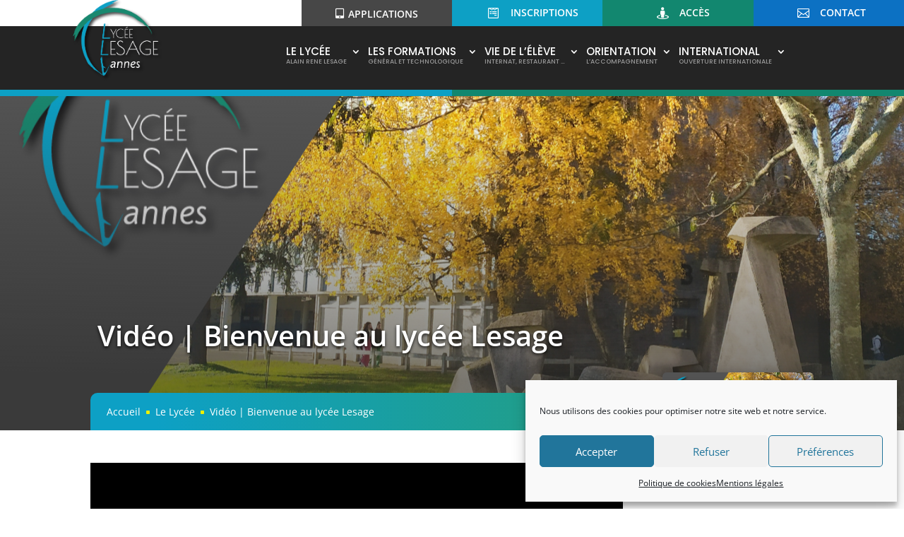

--- FILE ---
content_type: text/html; charset=utf-8
request_url: https://videopress.com/embed/Ar6a0K9i?at=0&controls=1&preloadContent=metadata
body_size: 3505
content:
<!DOCTYPE html>
<html style="background-color: transparent; overflow: hidden;">
<head>
	<meta charset="utf-8" />
	<meta name="viewport" content="width=device-width,initial-scale=1.0,minimum-scale=1.0,user-scalable=no" />
	<meta name="robots" content="noindex" />
	<meta http-Equiv="Cache-Control" Content="no-cache" />
	<meta http-Equiv="Pragma" Content="no-cache" />
	<meta http-Equiv="Expires" Content="0" />
	<link rel="shortcut icon" type="image/x-icon" href="https://secure.gravatar.com/blavatar/d829502dd780a0215fe1fb6ba536d78c?s=32" sizes="16x16" />
	<link rel="icon" type="image/x-icon" href="https://secure.gravatar.com/blavatar/d829502dd780a0215fe1fb6ba536d78c?s=32" sizes="16x16" />
	<link rel="apple-touch-icon" href="https://secure.gravatar.com/blavatar/d829502dd780a0215fe1fb6ba536d78c?s=114" />
	<title>Lesage fait son film</title></head>
<body>
<div id="video" style="position: absolute; top: 0; bottom: 0; left: 0; right: 0; width: 100%; height: 100%;"></div>
<script>
	if ( ! window.globalVideoPressArgs ) {
		window.globalVideoPressArgs = {};
	}
			window.globalVideoPressArgs.isPrivate = false;
	window.globalVideoPressArgs.translationData = window.globalVideoPressArgs.translationData || {"language":"fr","languages":{"fr":{", opens captions settings dialog":", ouvre la bo\u00eete de dialogue des r\u00e9glages des sous-titres",", opens descriptions settings dialog":", ouvre la bo\u00eete de dialogue des r\u00e9glages des descriptions",", opens subtitles settings dialog":", ouvre la bo\u00eete de dialogue des r\u00e9glages des sous-titres",", selected":", s\u00e9lectionn\u00e9","A network error caused the media download to fail part-way.":"Une erreur de r\u00e9seau a fait \u00e9chouer le t\u00e9l\u00e9chargement du m\u00e9dia en partie.","A network error occurred, check your connection and try again.":"Une erreur r\u00e9seau est survenue, v\u00e9rifiez votre connexion et r\u00e9essayez.","Audio Player":"Lecteur audio","Audio Track":"Piste audio","Auto":"Auto","Autoplay":"Lecture automatique","Background":"Arri\u00e8re-plan","Beginning of dialog window. Escape will cancel and close the window.":"D\u00e9but de la fen\u00eatre de dialogue. La touche Echap annule et ferme la fen\u00eatre.","Black":"Noir","Blue":"Blue","Caption Area Background":"Arri\u00e8re-plan de la zone de l\u00e9gende","Caption Settings Dialog":"Dialogue de r\u00e9glage des sous-titres","Captions":"L\u00e9gendes","Casual":"D\u00e9contract\u00e9e","Chapter":"Chapitre","Chapters":"Chapitres","Close":"Fermer","Close Modal Dialog":"Fermer la bo\u00eete de dialogue modale","Color":"Couleur","Content Unavailable":"Contenu indisponible","Continue":"Continuer","Conversion failed.":"\u00c9chec de la conversion.","Copied":"Copi\u00e9","Copy":"Copier","Current Time":"Heure actuelle","Cyan":"Cyan","Depressed":"Enfonc\u00e9","Descriptions":"Descriptions","Done":"Termin\u00e9","Download this video":"T\u00e9l\u00e9charger cette vid\u00e9o","Drop shadow":"Dropshadow","Duration":"Dur\u00e9e","Embed (HTML)":"Int\u00e9grer (HTML)","End of dialog window.":"Fin de la fen\u00eatre de dialogue.","Error occurred":"Une erreur s\u2019est produite","Exit Fullscreen":"Sortir du plein \u00e9cran","Exit Picture-in-Picture":"Quitter Picture-in-picture","Font Family":"Famille de polices","Font Size":"Taille de caract\u00e8re","Fullscreen":"Plein \u00e9cran","Green":"Vert","LIVE":"EN DIRECT","Learn More":"En savoir plus","Learn more":"En savoir plus","Link":"Lien","Loaded":"Charg\u00e9","Loading\u2026":"Chargement en cours...","Loop":"R\u00e9p\u00e9ter","Magenta":"Magenta","Make sure you are signed in and a member of the site.":"V\u00e9rifiez que votre session est ouverte et que vous \u00eates membre du site.","Modal Window":"Fen\u00eatre modale","Monospace Sans-Serif":"Sans-s\u00e9rif monospace","Monospace Serif":"S\u00e9rif monospace","Mute":"Muet","No compatible source was found for this media.":"Aucune source compatible n\u2019a \u00e9t\u00e9 trouv\u00e9e pour ce m\u00e9dia.","No content":"Aucun Contenu","None":"Aucun","Off":"D\u00e9sactiv\u00e9","Opacity":"Opacit\u00e9","Opaque":"Opaque","Pause":"Pause","Picture-in-Picture":"Picture-in-picture","Play":"Lecture","Play Video":"Lire la vid\u00e9o","Playback Rate":"Vitesse de lecture","Playing in Picture-in-Picture":"Lecture en image dans l\u2019image","Please enter your birth date":"Veuillez entrer votre date de naissance","Progress":"Progression","Progress Bar":"Bar de progression","Proportional Sans-Serif":"Sans-S\u00e9rif proportionnel","Proportional Serif":"S\u00e9rif proportionnel","Quality":"Qualit\u00e9","Raised":"Augment\u00e9","Red":"Rouge","Remaining Time":"Temps restant","Replay":"Reprendre la lecture","Reset":"R\u00e9initialiser","Script":"Script","Seek to live, currently behind live":"Rechercher en direct, actuellement en d\u00e9calage par rapport au direct","Seek to live, currently playing live":"Rechercher en direct, actuellement en direct","Semi-Transparent":"Semi-transparent","Settings Menu":"Menu R\u00e9glages","Share Button":"Bouton de Partage","Skip backward {1} seconds":"Reculer de {1}\u00a0secondes","Skip forward {1} seconds":"Avancer de {1}\u00a0secondes","Small Caps":"Petites majuscules","Speed":"Vitesse","Start at {1}":"Commencer \u00e0 {1}","Stream Type":"Type de flux","Subtitles":"Sous-titres","Text":"Texte","Text Background":"Arri\u00e8re-plan du texte","Text Edge Style":"Style de bordure du texte","The media could not be loaded, either because the server or network failed or because the format is not supported.":"Le m\u00e9dia n\u2019a pas pu \u00eatre charg\u00e9, soit parce que le serveur ou le r\u00e9seau a \u00e9chou\u00e9, soit parce que le format n\u2019est pas pris en charge.","The media is encrypted and we do not have the keys to decrypt it.":"Le m\u00e9dia est crypt\u00e9 et nous n\u2019avons pas les cl\u00e9s pour le d\u00e9crypter.","The media playback was aborted due to a corruption problem or because the media used features your browser did not support.":"La lecture du m\u00e9dia a \u00e9t\u00e9 interrompue en raison d\u2019un probl\u00e8me de corruption ou parce que le m\u00e9dia utilisait des fonctionnalit\u00e9s non prises en charge par votre navigateur.","There\u2019s been an error":"Une erreur s\u2019est produite.","This is a modal window":"Il s\u2019agit d\u2019une fen\u00eatre modale","This modal can be closed by pressing the Escape key or activating the close button.":"Vous pouvez fermer ce modal en appuyant sur la touche Echap ou en activant le bouton de fermeture.","This site\u2019s video trial has expired.":"L\u2019essai vid\u00e9o de ce site a expir\u00e9.","This video belongs to a site in trial mode. Only the site owner is able to view it at this time.":"Cette vid\u00e9o appartient \u00e0 un site en mode d\u2019essai. Seul le propri\u00e9taire du site est en mesure de la visualiser pour l\u2019instant.","This video is private":"Cette vid\u00e9o est priv\u00e9e","This video isn\u2019t available.":"Cette vid\u00e9o n\u2019est pas disponible.","This video may display mature content.":"Cette vid\u00e9o peut pr\u00e9senter un contenu destin\u00e9 aux adultes.","Transparent":"Transparent","Uniform":"Uniforme","Unknown error":"Erreur inconnue","Unmute":"R\u00e9activer le son","Video Player":"Lecteur vid\u00e9o","Volume Level":"Niveau de volume","We are converting this video for optimal playback...":"Nous convertissons cette vid\u00e9o pour une lecture optimale...","White":"Blanc","Window":"Fen\u00eatre","YYYY":"AAAA","Yellow":"Jaune","You aborted the media playback":"Vous avez interrompu la lecture du m\u00e9dia","captions off":"l\u00e9gendes d\u00e9sactiv\u00e9es","captions settings":"r\u00e9glages des l\u00e9gendes","descriptions off":"descriptions d\u00e9sactiv\u00e9es","descriptions settings":"r\u00e9glages des descriptions","progress bar timing: currentTime={1} duration={2}":"minutage de la barre de progression : currentTime={1} duration={2}","restore all settings to the default values":"r\u00e9tablir tous les r\u00e9glages aux valeurs par d\u00e9faut","subtitles off":"sous-titres d\u00e9sactiv\u00e9s","subtitles settings":"r\u00e9glages des sous-titres","{1} is loading.":"{1} est en cours de chargement."}}};
	window.globalVideoPressArgs.isRestrictedVideoSite = false;
	window.globalVideoPressArgs.isActiveVideoTrialSite = false;
</script>
<script src="https://v0.wordpress.com/js/videojs/videopress-routes.min.js?m=1765917988"></script>
<script>
	(function () {
		var isEmbedded = window !== window.parent;
		if ( isEmbedded ) {
			return;
		}

		window.addEventListener( 'message', function ( event ) {
			var allowed_origins = [ 'https://videopress.com', 'https://video.wordpress.com' ];
			if ( -1 === allowed_origins.indexOf( event.origin ) ) {
				return;
			}

			if ( event.data.event !== 'videopress_token_request' ) {
				return;
			}

			var guid = event.data.guid;
			var token = window.globalVideoPressArgs.authToken;
			var isPrivate = window.globalVideoPressArgs.isPrivate;

			if ( isPrivate && ! token ) {
				event.source.postMessage(
					{
						event: 'videopress_token_error',
							guid: guid,
							privacyDetails: window.globalVideoPressArgs.privacyDetails,
					},
					'*'
				);
				return;
			}

			event.source.postMessage(
				{
					event: 'videopress_token_received',
						guid: guid,
						jwt: token,
				},
				'*'
			);

		} );
	})();
</script>
</body>
</html>


--- FILE ---
content_type: text/css; charset=utf-8
request_url: https://lycee-lesage.fr/wp-content/et-cache/global/et-divi-customizer-global.min.css?ver=1769242145
body_size: 1481
content:
body,.et_pb_column_1_2 .et_quote_content blockquote cite,.et_pb_column_1_2 .et_link_content a.et_link_main_url,.et_pb_column_1_3 .et_quote_content blockquote cite,.et_pb_column_3_8 .et_quote_content blockquote cite,.et_pb_column_1_4 .et_quote_content blockquote cite,.et_pb_blog_grid .et_quote_content blockquote cite,.et_pb_column_1_3 .et_link_content a.et_link_main_url,.et_pb_column_3_8 .et_link_content a.et_link_main_url,.et_pb_column_1_4 .et_link_content a.et_link_main_url,.et_pb_blog_grid .et_link_content a.et_link_main_url,body .et_pb_bg_layout_light .et_pb_post p,body .et_pb_bg_layout_dark .et_pb_post p{font-size:14px}.et_pb_slide_content,.et_pb_best_value{font-size:15px}#footer-info,#footer-info a{color:#dbdbdb}@media only screen and (min-width:1350px){.et_pb_row{padding:27px 0}.et_pb_section{padding:54px 0}.single.et_pb_pagebuilder_layout.et_full_width_page .et_post_meta_wrapper{padding-top:81px}.et_pb_fullwidth_section{padding:0}}span.menu-item-description{display:block;color:#999999;font-size:9px}#top-menu li{vertical-align:top;line-height:22px!important}.et-menu li li a{padding:2px 5px;font-size:13px!important;text-transform:inherit!important;font-weight:400!important;line-height:20px!important}.et_pb_blurb_position_left .et_pb_blurb_container{padding-left:0px}.et_pb_menu .et-menu-nav>ul ul{padding:0px}.et_pb_menu_0_tb_header.et_pb_menu .nav li ul{padding-top:25px;padding-bottom:25px}.et-menu li li.menu-item-has-children>a:first-child:after{display:none}.et-menu li li a::before{content:'► '}.et_pb_menu .et-menu>li{padding-left:5px;padding-right:5px}.et_pb_menu_0_tb_header.et_pb_menu ul li.current-menu-item a{color:#03A9F4!important}#et_mobile_nav_menu .mobile_nav.opened .mobile_menu_bar::before,.et_pb_module.et_pb_menu .et_mobile_nav_menu .mobile_nav.opened .mobile_menu_bar::before{content:'\4d'}ul.et_mobile_menu li.menu-item-has-children .mobile-toggle,ul.et_mobile_menu li.page_item_has_children .mobile-toggle,.et-db #et-boc .et-l ul.et_mobile_menu li.menu-item-has-children .mobile-toggle,.et-db #et-boc .et-l ul.et_mobile_menu li.page_item_has_children .mobile-toggle{width:44px;height:100%;padding:0px!important;max-height:44px;border:none;position:absolute;right:0px;top:0px;z-index:999;background-color:transparent}ul.et_mobile_menu>li.menu-item-has-children,ul.et_mobile_menu>li.page_item_has_children,ul.et_mobile_menu>li.menu-item-has-children .sub-menu li.menu-item-has-children,.et-db #et-boc .et-l ul.et_mobile_menu>li.menu-item-has-children,.et-db #et-boc .et-l ul.et_mobile_menu>li.page_item_has_children,.et-db #et-boc .et-l ul.et_mobile_menu>li.menu-item-has-children .sub-menu li.menu-item-has-children{position:relative}ul.et_mobile_menu .menu-item-has-children .sub-menu,#main-header ul.et_mobile_menu .menu-item-has-children .sub-menu,.et-db #et-boc .et-l ul.et_mobile_menu .menu-item-has-children .sub-menu,.et-db #main-header ul.et_mobile_menu .menu-item-has-children .sub-menu{display:none!important;visibility:hidden!important}ul.et_mobile_menu .menu-item-has-children .sub-menu.visible,#main-header ul.et_mobile_menu .menu-item-has-children .sub-menu.visible,.et-db #et-boc .et-l ul.et_mobile_menu .menu-item-has-children .sub-menu.visible,.et-db #main-header ul.et_mobile_menu .menu-item-has-children .sub-menu.visible{display:block!important;visibility:visible!important}ul.et_mobile_menu li.menu-item-has-children .mobile-toggle,.et-db #et-boc .et-l ul.et_mobile_menu li.menu-item-has-children .mobile-toggle{text-align:center;opacity:1}ul.et_mobile_menu li.menu-item-has-children .mobile-toggle::after,.et-db #et-boc .et-l ul.et_mobile_menu li.menu-item-has-children .mobile-toggle::after{top:10px;position:relative;font-family:"ETModules";content:'\33';color:#ff9800;background:#f0f3f600;border-radius:50%;padding:3px;font-size:32px;right:11px}ul.et_mobile_menu li.menu-item-has-children.dt-open>.mobile-toggle::after,.et-db #et-boc .et-l ul.et_mobile_menu li.menu-item-has-children.dt-open>.mobile-toggle::after{content:'\32'}.et_pb_menu_0.et_pb_menu .et_mobile_menu:after{position:absolute;right:5%;margin-left:-20px;top:-14px;width:0;height:0;content:'';border-left:20px solid transparent;border-right:20px solid transparent;border-bottom:20px solid #ffffff}.mobile_menu_bar{position:relative;display:block;bottom:10px;line-height:0}.et_pb_menu_0.et_pb_menu .et_mobile_menu,.et_pb_menu_0.et_pb_menu .et_mobile_menu ul{background-color:#ffffff!important;border-radius:10px}.nav li ul{width:290px!important}.nav li li ul{left:290px!important}#top-menu li li a{width:250px}.nav li ul.sub-menu a{width:290px}@media (min-width:981px){.lwp-col-mega-menu li.mega-menu>ul>li{width:20%}.lwp-col-mega-menu li.mega-menu>ul>li:nth-of-type(4n){clear:unset}.lwp-col-mega-menu li.mega-menu>ul>li:nth-of-type(4n+1){clear:unset}}#customers td,#customers th{border:1px solid #ddd;padding:8px}#customers tr:nth-child(even){background-color:#f2f2f2}#customers thead{padding-top:12px;padding-bottom:12px;text-align:left;background-color:#12876f;color:white}#customers tfoot{padding-top:12px;padding-bottom:12px;text-align:left;background-color:#0da0c5;color:white}#customers thead:hover{background-color:#12876f}.gform_wrapper.gravity-theme .gform_footer button,.gform_wrapper.gravity-theme .gform_footer input,.gform_wrapper.gravity-theme .gform_page_footer button,.gform_wrapper.gravity-theme .gform_page_footer input{background-color:#eee;border:1px solid #ddd;color:#333;font-size:1em;padding:10px 15px;cursor:pointer}.btngravity{background-color:#0da0c5;color:white;padding:12px}.gform_wrapper.gravity-theme .gf_step_completed .gf_step_number:before{background:#009688;border:2px solid #ffffff}.gform_wrapper.gravity-theme .gf_step_active .gf_step_number{background:#0da0c5;color:#ffffff}.gform_wrapper.gravity-theme .gf_progressbar_title{color:#12876f;font-size:16px;font-weight:600;margin:0 0 4.8px}.gform_wrapper.gravity-theme .description,.gform_wrapper.gravity-theme .gfield_description,.gform_wrapper.gravity-theme .gsection_description,.gform_wrapper.gravity-theme .instruction{font-size:10px;line-height:1em;padding-top:0px;font-style:italic}.et_gallery_item{margin:0 5px 5px 0!important}.wp-element-button,.wp-block-button__link{margin-bottom:11px}@media only screen and (max-width:980px){.four-columns .et_pb_column{width:25%!important}}